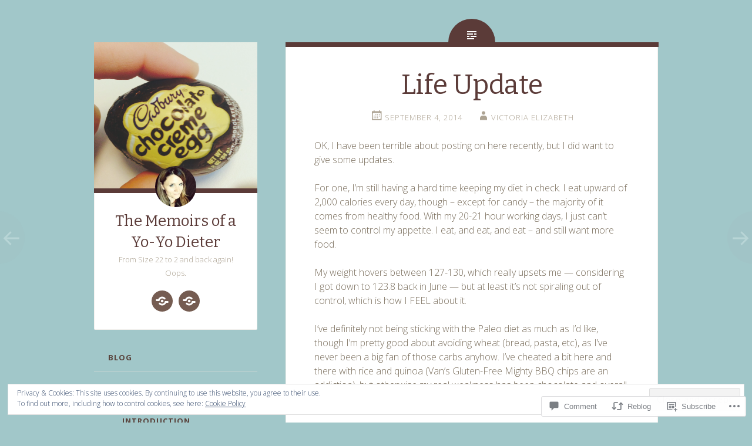

--- FILE ---
content_type: text/css
request_url: https://memoirsofayoyodieter.com/wp-content/themes/pub/fictive/style.css?m=1741693332i&cssminify=yes
body_size: 7546
content:
html, body, div, span, applet, object, iframe,
h1, h2, h3, h4, h5, h6, p, blockquote, pre,
a, abbr, acronym, address, big, cite, code,
del, dfn, em, font, ins, kbd, q, s, samp,
small, strike, strong, sub, sup, tt, var,
dl, dt, dd, ol, ul, li,
fieldset, form, label, legend,
table, caption, tbody, tfoot, thead, tr, th, td, th{border:0;font-family:inherit;font-size:100%;font-style:inherit;font-weight:inherit;margin:0;outline:0;padding:0;vertical-align:baseline}html{font-size:62.5%;overflow-y:scroll;-webkit-text-size-adjust:100%;-ms-text-size-adjust:100%}*,
*:before,
*:after{-webkit-box-sizing:border-box;-moz-box-sizing:border-box;box-sizing:border-box}body{background:#fff}article,
aside,
details,
figcaption,
figure,
footer,
header,
main,
nav,
section{display:block}ol, ul{list-style:none}table{border-collapse:separate;border-spacing:0}caption, th, td, th{font-weight:normal;text-align:left}blockquote:before, blockquote:after,
q:before, q:after{content:""}blockquote, q{quotes:"" ""}a:focus{outline:thin dotted}a:hover,
a:active{outline:0}a img{border:0}* html{font-size:100%}html{font-size:16px;line-height:1.5em}body,
button,
input,
select,
textarea{color:#404040;font-family:Georgia,"Bitstream Charter",serif;font-size:16px;font-weight:400}h1, h2, h3, h4, h5, h6{clear:both}hr{border:1px solid #ccc;border-width:0 0 1px 0;height:0;margin-top:-1px;margin-bottom:24px;padding-top:24px}p{margin-bottom:24px}ul, ol{margin:0 0 24px 36px}ul{list-style:disc}ol{list-style:decimal}li > ul,
li > ol{margin-bottom:0;margin-left:24px}dt{font-weight:600}dd{margin:0 24px 24px}b, strong{font-weight:600}dfn, cite, em, i{font-style:italic}blockquote{margin:0 24px}address{margin:0 0 24px}pre{background:rgba(119,119,119,0.5);font-family:"Courier 10 Pitch",Courier,monospace;font-size:0.9375em;line-height:1.6em;margin-top:-2px;margin-bottom:24px;max-width:100%;overflow:auto;padding:24px}code, kbd, tt, var{font-family:Monaco,Consolas,"Andale Mono","DejaVu Sans Mono",monospace;font-size:0.875em;line-height:1.71429em}abbr, acronym{border-bottom:1px dotted #666;cursor:help}mark, ins{background:#fff9c0;text-decoration:none}sup,
sub{font-size:75%;height:0;line-height:0;position:relative;vertical-align:baseline}sup{bottom:1ex}sub{top:.5ex}small{font-size:75%}big{font-size:125%}figure{margin:0}table{margin:0 0 24px;width:100%}th{font-weight:bold}img{height:auto;max-width:100%}.alignleft{display:inline;float:left;margin-right:24px}.alignright{display:inline;float:right;margin-left:24px}.aligncenter{clear:both;display:block;margin:0 auto}.screen-reader-text{clip:rect(1px,1px,1px,1px);position:absolute!important}.menu-toggles .screen-reader-text{left:0}.screen-reader-text:focus{background-color:#fff;border:1px solid #000;-webkit-box-shadow:rgba(0,0,0,0.6) 2px 2px 10px;-moz-box-shadow:rgba(0,0,0,0.6) 2px 2px 10px;box-shadow:rgba(0,0,0,0.6) 2px 2px 10px;clip:auto!important;display:inline-block;font-weight:600;line-height:24px;padding:24px;z-index:100000;position:absolute!important;top:24px;left:24px}.clear:before,
.clear:after{content:'';display:table}.clear:after{clear:both}.entry-content:before,
.entry-content:after{content:'';display:table}.entry-content:after{clear:both}.comment-content:before,
.comment-content:after{content:'';display:table}.comment-content:after{clear:both}.site-header:before,
.site-header:after{content:'';display:table}.site-header:after{clear:both}.site-content:before,
.site-content:after{content:'';display:table}.site-content:after{clear:both}.site-footer:before,
.site-footer:after{content:'';display:table}.site-footer:after{clear:both}button,
input,
select,
textarea{margin:0;vertical-align:baseline;*vertical-align:middle}button,
input[type="button"],
input[type="reset"],
input[type="submit"]{border:1px solid #ccc;border-color:#ccc #ccc #bbb #ccc;border-radius:3px;background:#e6e6e6;box-shadow:inset 0 1px 0 rgba(255,255,255,0.5),inset 0 15px 17px rgba(255,255,255,0.5),inset 0 -5px 12px rgba(0,0,0,0.05);color:rgba(0,0,0,0.8);cursor:pointer;-webkit-appearance:button;text-shadow:0 1px 0 rgba(255,255,255,0.8)}button:hover,
input[type="button"]:hover,
input[type="reset"]:hover,
input[type="submit"]:hover{border-color:#ccc #bbb #aaa #bbb;box-shadow:inset 0 1px 0 rgba(255,255,255,0.8),inset 0 15px 17px rgba(255,255,255,0.8),inset 0 -5px 12px rgba(0,0,0,0.02)}button:focus,
input[type="button"]:focus,
input[type="reset"]:focus,
input[type="submit"]:focus,
button:active,
input[type="button"]:active,
input[type="reset"]:active,
input[type="submit"]:active{border-color:#aaa #bbb #bbb #bbb;box-shadow:inset 0 -1px 0 rgba(255,255,255,0.5),inset 0 2px 5px rgba(0,0,0,0.15)}input[type="checkbox"],
input[type="radio"]{padding:0}input[type="search"]{-webkit-appearance:textfield;-webkit-box-sizing:content-box;-moz-box-sizing:content-box;box-sizing:content-box}input[type="search"]::-webkit-search-decoration{-webkit-appearance:none}button::-moz-focus-inner,
input::-moz-focus-inner{border:0;padding:0}input[type="text"],
input[type="email"],
input[type="url"],
input[type="password"],
input[type="search"],
textarea{color:#666;border:1px solid #ccc;border-radius:3px}input[type="text"]:focus,
input[type="email"]:focus,
input[type="url"]:focus,
input[type="password"]:focus,
input[type="search"]:focus,
textarea:focus{color:#111}input[type="text"],
input[type="email"],
input[type="url"],
input[type="password"],
input[type="search"]{padding:3px}textarea{overflow:auto;padding-left:3px;vertical-align:top;width:98%}* html{font-size:100%}html{font-size:16px;line-height:1.5em}.entry-format, .hentry:before, .menu-toggle:before, .hentry.format-link .entry-title a:after, .comments-link a:before,
.post-date a:before,
.sticky .post-date a:before,
.byline a:before,
.edit-link a:before,
a .post-date:before, .page-title:before, .site-content [class*="paging-navigation"] a:before,
.site-content [class*="post-navigation"] a:before, #cancel-comment-reply-link:before, .reply:before, .social-links ul a:before{-webkit-font-smoothing:antialiased;font-family:"Genericons";font-size:24px;font-style:normal;font-weight:normal;line-height:1;text-decoration:none;vertical-align:text-bottom}.entry-format, .hentry:before{background:#bd5532;border-radius:80px 80px 0 0;color:white;display:block;font-size:32px;line-height:55px;margin-left:-40px;position:absolute;top:-48px;left:50%;text-align:center;width:80px;height:40px}@media screen and (max-width: 51em){.entry-format, .hentry:before{border-radius:0 0 80px 80px;font-size:26px;line-height:22px;width:60px;height:30px;top:0;margin-left:-30px}}body{background:#efedea;color:#7c705e;font-family:"Open Sans",Helvetica,Arial,sans-serif;font-size:16px;font-weight:300;line-height:24px}button,
input,
select,
textarea{background:white;font-family:"Open Sans",Helvetica,Arial,sans-serif}.alignleft{display:inline;float:left;margin:12px 24px 12px 0}.alignright{display:inline;float:right;margin:12px 0 12px 24px}.aligncenter{clear:both;display:block;margin:12px auto}h1{color:#bd5532;font-family:"Bitter",Georgia,Times,serif;font-size:46px;font-weight:normal;line-height:1;margin:24px 0}h2{color:#bd5532;font-family:"Bitter",Georgia,Times,serif;font-size:26px;font-weight:normal;line-height:1;margin:24px 0}h3{color:#bd5532;font-family:"Bitter",Georgia,Times,serif;font-size:20px;font-weight:normal;line-height:1;margin:24px 0}h4{color:#bd5532;font-family:"Bitter",Georgia,Times,serif;font-size:16px;font-weight:normal;line-height:1;margin:24px 0}h5{color:#bd5532;font-family:"Bitter",Georgia,Times,serif;font-size:16px;font-weight:normal;line-height:1;margin:24px 0}h6{color:#bd5532;font-family:"Bitter",Georgia,Times,serif;font-size:13px;font-weight:normal;line-height:1;margin:24px 0}h4,
h5,
h6{font-weight:bold;letter-spacing:1px;text-transform:uppercase}hr{background-color:#6f9d9f;height:1px;margin-bottom:23px;padding:0}p{margin-bottom:24px}ul{margin:0 0 24px 24px;list-style:disc}ul ul{list-style:square}ul ul ul{list-style:circle}ol{margin:0 0 24px 24px;list-style:decimal}ol ol{list-style:lower-alpha}ol ol ol{list-style:lower-roman}li > ul,
li > ol{margin-bottom:0;margin-left:24px}dt{font-weight:400}dd{margin:12px 0 12px 24px}b, strong{font-weight:bold}dfn, cite, em, i{font-style:italic}blockquote{color:#ada393;font-size:20px;font-style:italic;font-weight:bold;line-height:1.5;border-left:5px solid rgba(173,163,147,0.25);margin-left:0;margin-right:0;margin-bottom:24px;padding-left:24px}blockquote blockquote{font-size:inherit}blockquote cite{display:block;font-size:inherit;font-weight:inherit;font-style:inherit;text-align:right;width:100%}button,
input[type="button"],
input[type="reset"],
input[type="submit"]{-webkit-box-sizing:border-box;-moz-box-sizing:border-box;box-sizing:border-box;font-size:0.8125em;line-height:1.84615em;-webkit-box-shadow:none;-moz-box-shadow:none;box-shadow:none;-webkit-transition:all 0.3s ease-in-out;-moz-transition:all 0.3s ease-in-out;-o-transition:all 0.3s ease-in-out;transition:all 0.3s ease-in-out;background-color:#6f9d9f;border:0;border-radius:2px;color:#efedea;font-weight:bold;letter-spacing:1px;text-transform:uppercase;padding:12px 24px;text-shadow:none}button:hover,
input[type="button"]:hover,
input[type="reset"]:hover,
input[type="submit"]:hover{-webkit-box-shadow:none;-moz-box-shadow:none;box-shadow:none;-webkit-transition:all 0.3s ease-in-out;-moz-transition:all 0.3s ease-in-out;-o-transition:all 0.3s ease-in-out;transition:all 0.3s ease-in-out;background-color:#bd5532}@media screen and (max-width: 51em){button,
  input[type="button"],
  input[type="reset"],
  input[type="submit"]{font-size:0.8125em;line-height:1.84615em;padding:12px;width:100%}}input[type="text"],
input[type="email"],
input[type="url"],
input[type="password"],
input[type="search"]{background:#efedea;border:1px solid #efedea;border-radius:2px;-webkit-box-sizing:border-box;-moz-box-sizing:border-box;box-sizing:border-box;max-width:100%;padding:11px}input[type="text"]:focus,
input[type="email"]:focus,
input[type="url"]:focus,
input[type="password"]:focus,
input[type="search"]:focus{background:#f6f4f3;border:1px solid #e4e1dc;outline:none}@media screen and (max-width: 51em){input[type="text"],
  input[type="email"],
  input[type="url"],
  input[type="password"],
  input[type="search"]{padding:12px;width:100%}}textarea{background:#efedea;border:1px solid #efedea;border-radius:2px;-webkit-box-sizing:border-box;-moz-box-sizing:border-box;box-sizing:border-box;max-width:100%;padding:11px}textarea:focus{background:#f6f4f3;border:1px solid #e4e1dc;outline:none}@media screen and (max-width: 51em){textarea{padding:12px;width:100%}}address{font-style:italic;margin-bottom:24px}pre{background:rgba(0,0,0,0.03);font-family:"Courier 10 Pitch",Courier,monospace;font-size:0.8125em;line-height:1.84615em;margin-bottom:24px;padding:24px;overflow:auto;max-width:100%}code, kbd, tt, var{font:13px Monaco,Consolas,"Andale Mono","DejaVu Sans Mono",monospace;font-size:0.8125em;line-height:1.84615em}abbr, acronym{border-bottom:1px dotted #ada393;cursor:help;margin-bottom:23px}mark, ins{background:fff9c0;text-decoration:none}sup,
sub{font-size:0.8125em;line-height:1.84615em;height:0;line-height:0;position:relative;vertical-align:baseline}sup{bottom:1ex}sub{top:0.5ex}small{font-size:0.8125em;line-height:1.84615em}big{font-size:1.25em;line-height:1.2em}figure{margin:0}table{margin-bottom:24px;width:100%}td, th{border-bottom:1px solid rgba(173,163,147,0.25);border-collapse:collapse;padding:6px 3px 5px}th{font-weight:700}img{height:auto;max-width:100%}a{color:#bd5532;text-decoration:none;-webkit-transition:all 0.2s ease-in-out;-moz-transition:all 0.2s ease-in-out;-o-transition:all 0.2s ease-in-out;transition:all 0.2s ease-in-out}a:visited{color:#bd5532}a:hover, a:focus, a:active{color:#6f9d9f;-webkit-transition:all 0.2s ease-in-out;-moz-transition:all 0.2s ease-in-out;-o-transition:all 0.2s ease-in-out;transition:all 0.2s ease-in-out}.site{margin:0 auto;max-width:60em}@media screen and (max-width: 65em){.site{max-width:51em}}.site-content{float:right;width:66%;margin:72px auto 0}@media screen and (max-width: 65em){.site-content{max-width:51em}}@media screen and (max-width: 51em){.site-content{clear:both;float:none;margin-top:7px;width:100%}}.content-area{float:left;margin:0 -30% 0 0;width:100%}@media screen and (max-width: 51em){.content-area{clear:both;float:none;margin:0 auto}}.site-main{margin:0}.site-footer{clear:both;color:#ada393;font-size:0.8125em;line-height:1.84615em;font-weight:bold;letter-spacing:1px;text-transform:uppercase;margin:24px auto 0;padding:48px 0;text-align:center}.site-footer a{color:#ada393;text-decoration:none}@media screen and (max-width: 51em){.site-footer{margin:0 auto;padding:24px}}.site-info{margin:0 auto}@media screen and (max-width: 65em){.site-info{max-width:51em}}.site-header{float:left;margin-top:80px;margin-bottom:0;position:relative;width:17.4em;z-index:1}.site-header a:hover .header-image{opacity:1;-webkit-transition:all 0.3s ease-in-out;-moz-transition:all 0.3s ease-in-out;-o-transition:all 0.3s ease-in-out;transition:all 0.3s ease-in-out}.site-header .header-image{-webkit-transition:all 0.3s ease-in-out;-moz-transition:all 0.3s ease-in-out;-o-transition:all 0.3s ease-in-out;transition:all 0.3s ease-in-out;display:block;margin:-8px auto 7px;opacity:0.8;position:relative;z-index:-2}@media screen and (max-width: 65em){.site-header .header-image{opacity:1}}@media screen and (max-width: 65em){.site-header{width:14.79em}}@media screen and (max-width: 51em){.site-header{clear:both;float:none;margin:0 auto;width:100%}}.header-avatar{display:block;left:50%;margin-left:-35px;position:absolute;top:-46px}.header-avatar img{border-radius:50%;position:relative;z-index:2}.site-branding{background:white;border-left:1px solid #e4e1dc;border-right:1px solid #e4e1dc;border-bottom:1px solid #e4e1dc;border-radius:0 0 2px 2px;margin:0 auto 24px;padding:24px;position:relative}.site-branding:after{border-top:8px solid #bd5532;content:"";position:absolute;top:-8px;left:-1px;width:-webkit-calc(100% + 2px);width:calc(100% + 2px);z-index:-1}@media screen and (max-width: 65em){.site-branding:after{width:-webkit-calc(100% + 3px)}}@media screen and (max-width: 51em){.site-branding:after{width:100%;left:0}}@media screen and (max-width: 51em){.site-branding{margin-top:72px;margin-bottom:0;border-left:0;border-right:0}.has-header-image .site-branding{margin-top:0}}.site-title{font-size:1.625em;line-height:1.84615em;line-height:1.38462em;font-weight:300;margin:6px 0 0;text-align:center}.site-title a{color:#bd5532;padding:0;text-decoration:none}.site-description{font-size:0.8125em;line-height:1.84615em;color:#ada393;font-family:"Open Sans",Helvetica,Arial,sans-serif;font-weight:300;margin:0;text-align:center}.main-navigation{font-size:0.8125em;line-height:1.84615em;clear:both;display:block;font-weight:bold;letter-spacing:1px;margin:0 auto 24px;position:relative;max-width:60em;letter-spacing:1px;text-transform:uppercase;width:100%}.main-navigation ul{list-style:none;margin:0;padding-left:0;position:relative}.main-navigation li{display:block;position:relative}@media screen and (max-width: 51em){.main-navigation li{margin:0}}.main-navigation li li a{padding-left:48px}.main-navigation li li li a{padding-left:72px}.main-navigation a{border-bottom:1px solid #e4e1dc;color:#6f9d9f;display:block;margin-bottom:6px;padding:12px 24px;position:relative;text-decoration:none}.main-navigation a:hover{color:#bd5532}.main-navigation .current_page_item > a,
.main-navigation .current-menu-item > a{color:#bd5532}@media screen and (max-width: 51em){.main-navigation{margin:0;max-width:100%}.main-navigation a{border-top:1px solid rgba(255,255,255,0.2);display:block;margin:0}}.menu-toggle{font-size:1.625em;line-height:1.84615em;background-color:#6f9d9f;clear:none;color:white;cursor:pointer;display:none;float:left;font-weight:bold;margin:0;letter-spacing:1px;padding:3px 0;text-align:center;text-transform:uppercase;width:50%}.menu-toggle:before{font-size:1em;line-height:1.5em;content:"\f419";display:inline-block;margin-right:5px;vertical-align:middle}@media screen and (max-width: 51em){.menu-toggle{display:block}}.header-search{display:none;position:relative}@media screen and (max-width: 51em){.header-search{display:block}}.header-search label{width:75%}.header-search input,
.header-search input:focus{border:0;-webkit-appearance:none;-webkit-border-radius:0;-moz-border-radius:0;-ms-border-radius:0;-o-border-radius:0;border-radius:0}.header-search input[type="search"]{background-color:white;height:48px}.header-search input[type="submit"]{background-color:#bd5532;display:block;margin:0;position:absolute;top:0;right:0;width:25%;height:48px}.header-search input[type="submit"]:hover{background-color:#a94c2d}#search-toggle:before{content:"\f400"}#widgets-toggle:before{content:"\f445"}@media screen and (max-width: 51em){.main-navigation,
  .widget-area,
  .header-search{display:none}}.menu-toggles .menu-toggle:nth-child(1):nth-last-child(1){width:100%}.menu-toggles .menu-toggle:nth-child(1):nth-last-child(2), .menu-toggles .menu-toggle:nth-child(2):nth-last-child(1){width:50%}.menu-toggles .menu-toggle:nth-child(1):nth-last-child(3), .menu-toggles .menu-toggle:nth-child(2):nth-last-child(2), .menu-toggles .menu-toggle:nth-child(3):nth-last-child(1){width:33.33333%}.entry-format{background:transparent;color:transparent;z-index:4}.hentry-wrapper{margin:0 0 72px}@media screen and (max-width: 51em){.hentry-wrapper{margin:0}}.hentry{background-color:white;border:1px solid #e4e1dc;border-radius:2px;margin-top:7px;padding:24px 48px 19px;position:relative}.hentry:after{border-top:8px solid #bd5532;content:"";position:absolute;top:-8px;left:-1px;width:-webkit-calc(100% + 3px);width:calc(100% + 3px)}@media screen and (max-width: 51em){.hentry:after{left:0;width:100%}}.hentry:before{content:"\f100";z-index:2}.hentry.type-page:before{content:"\f443"}.hentry.sticky:after, .hentry.format-image:after{border-top-color:#6f9d9f}.hentry.sticky:before, .hentry.format-image:before{background:#6f9d9f;content:"\f308"}.hentry.format-image:before{content:"\f102"}.hentry.format-gallery:after, .hentry.format-aside:after{border-top-color:#d68265}.hentry.format-gallery:before, .hentry.format-aside:before{background:#d68265;border-top-color:#d37859;content:"\f101"}.hentry.format-link:after{border-top-color:#acc7c8}.hentry.format-link:before{background:#acc7c8;content:"\f107"}.hentry.format-link .entry-title a:after{content:"\f442";display:inline-block;font-size:48px;margin-left:7px}@media screen and (max-width: 51em){.hentry.format-link .entry-title a:after{font-size:1.25em;line-height:1.2em}}.hentry.format-video:after, .hentry.format-audio:after{border-top-color:#ada393}.hentry.format-video:before, .hentry.format-audio:before{background:#ada393;content:"\f104"}.hentry.format-audio:before{content:"\f109"}.hentry.format-status:after, .hentry.format-quote:after{border-top-color:#755c51}.hentry.format-status:before, .hentry.format-quote:before{background:#755c51;content:"\f106"}.hentry.format-status:before{content:"\f105"}.hentry.format-gallery:before{content:"\f103"}@media screen and (max-width: 51em){.hentry{margin-top:0;margin-bottom:0;padding:48px 24px 24px;border-left:0;border-right:0;border-radius:0}}.no-results.hentry:before{display:none}.error404 .hentry:before{display:none}.byline{display:none}.single .byline,
.group-blog .byline{display:inline}.entry-content,
.entry-summary{margin-bottom:24px;margin-top:24px}.hentry-wrapper:hover .entry-thumbnail img{-webkit-transition:all 0.3s ease-in-out;-moz-transition:all 0.3s ease-in-out;-o-transition:all 0.3s ease-in-out;transition:all 0.3s ease-in-out;opacity:1}.entry-thumbnail img{-webkit-transition:all 0.3s ease-in-out;-moz-transition:all 0.3s ease-in-out;-o-transition:all 0.3s ease-in-out;transition:all 0.3s ease-in-out;display:block;margin:0 auto;opacity:0.8}@media screen and (max-width: 65em){.entry-thumbnail img{opacity:1}}.entry-thumbnail:hover img{-webkit-transition:all 0.3s ease-in-out;-moz-transition:all 0.3s ease-in-out;-o-transition:all 0.3s ease-in-out;transition:all 0.3s ease-in-out;opacity:1}.page-links{clear:both;color:#ada393;margin:24px 0;word-spacing:6px}.page-links span.active-link{-webkit-transition:all 0.3s ease-in-out;-moz-transition:all 0.3s ease-in-out;-o-transition:all 0.3s ease-in-out;transition:all 0.3s ease-in-out;background-color:#bd5532;display:inline-block;border-radius:50%;color:white;margin-bottom:6px;width:24px;height:24px;text-align:center;text-decoration:none}.page-links a span.active-link{-webkit-transition:all 0.3s ease-in-out;-moz-transition:all 0.3s ease-in-out;-o-transition:all 0.3s ease-in-out;transition:all 0.3s ease-in-out;background-color:#d68265;display:inline-block;border-radius:50%;color:white;margin-bottom:6px;width:24px;height:24px;text-align:center;text-decoration:none}.page-links a:hover span.active-link{-webkit-transition:all 0.3s ease-in-out;-moz-transition:all 0.3s ease-in-out;-o-transition:all 0.3s ease-in-out;transition:all 0.3s ease-in-out;background-color:#bd5532}a.more-link{font-size:0.8125em;line-height:1.84615em;letter-spacing:1px;font-weight:bold;text-transform:uppercase;color:#ada393;text-decoration:none}.entry-title{line-height:1.25217em;color:#bd5532;margin:12px 0;text-align:center}.entry-title a{color:#bd5532;text-decoration:none}@media screen and (max-width: 51em){.entry-title{font-size:1.625em;line-height:1.84615em;line-height:1.15385em}}.entry-meta, .entry-meta a, .pingback .edit-link,
.trackback .edit-link, #cancel-comment-reply-link, .reply{color:#ada393;font-size:0.8125em;line-height:1.84615em;letter-spacing:1px;text-transform:uppercase}.entry-meta a, .pingback .edit-link a,
.trackback .edit-link a, #cancel-comment-reply-link a, .reply a{font-size:inherit}header .entry-meta, header .entry-meta a, .entry-meta header a, header .pingback .edit-link, .pingback header .edit-link,
header .trackback .edit-link,
.trackback header .edit-link, header #cancel-comment-reply-link, header .reply{text-align:center}header .entry-meta:hover, header .entry-meta a:hover, .entry-meta header a:hover, header .pingback .edit-link:hover, .pingback header .edit-link:hover,
header .trackback .edit-link:hover,
.trackback header .edit-link:hover, header #cancel-comment-reply-link:hover, header .reply:hover{color:#7c705e;-webkit-transition:all 0.3s ease-in-out;-moz-transition:all 0.3s ease-in-out;-o-transition:all 0.3s ease-in-out;transition:all 0.3s ease-in-out}@media screen and (max-width: 51em){header .entry-meta, header .entry-meta a, .entry-meta header a, header .pingback .edit-link, .pingback header .edit-link,
  header .trackback .edit-link,
  .trackback header .edit-link, header #cancel-comment-reply-link, header .reply{text-align:left}}.comments-link,
.post-date,
.sticky .post-date,
.byline,
.edit-link,
a .post-date{display:inline-block;margin:0 12px}.comments-link a,
.post-date a,
.sticky .post-date a,
.byline a,
.edit-link a,
a .post-date a{text-decoration:none}@media screen and (max-width: 51em){.comments-link,
  .post-date,
  .sticky .post-date,
  .byline,
  .edit-link,
  a .post-date{clear:both;display:block;float:none;margin:0;width:100%}}.page .entry-footer .edit-link{margin:0}.comments-link a:before,
.post-date a:before,
.sticky .post-date a:before,
.byline a:before,
.edit-link a:before,
a .post-date:before:before{display:inline-block;margin-right:2px}.comments-link a:before{content:"\f300"}.post-date a:before,
a .post-date:before{content:"\f307"}.sticky .post-date a:before{content:"\f308"}.byline a:before{content:"\f304"}.edit-link a:before{content:"\f411"}.tags-links{font-size:0.8125em;line-height:1.84615em;clear:both;display:block;font-weight:bold;margin:12px 0 12px 11px}.tags-links a{background-color:#6f9d9f;color:white;display:block;float:left;margin-right:24px;margin-bottom:6px;padding:1px 6px 2px 6px;position:relative}.tags-links a:hover{background-color:#bd5532;-webkit-transition:all 0.2s ease-in-out;-moz-transition:all 0.2s ease-in-out;-o-transition:all 0.2s ease-in-out;transition:all 0.2s ease-in-out}.tags-links a:hover:after{background-color:#bd5532;-webkit-transition:all 0.2s ease-in-out;-moz-transition:all 0.2s ease-in-out;-o-transition:all 0.2s ease-in-out;transition:all 0.2s ease-in-out}.tags-links a:after{background-color:#6f9d9f;-webkit-transition:all 0.2s ease-in-out;-moz-transition:all 0.2s ease-in-out;-o-transition:all 0.2s ease-in-out;transition:all 0.2s ease-in-out;border-radius:22px 0 0 22px;content:"";display:block;position:absolute;left:-11px;top:0;width:11px;height:22px;z-index:0}.tags-links a:before{background:white;border-radius:50%;content:"";display:block;position:absolute;top:9px;left:-4px;width:4px;height:4px;z-index:1}.sep{margin:0 6px}.page-title{color:#ada393;display:inline-block;font-size:1.25em;line-height:1.2em;margin:0 0 72px}@media screen and (max-width: 51em){.page-title{margin:17px 0 24px;padding:0 24px;text-align:center}}.page-title:before{font-size:1.5em;line-height:2em;line-height:1em;margin-right:7px}.archive.category .page-title:before{content:"\f301"}.archive.tag .page-title:before{content:"\f302"}.archive.author .page-title:before{content:"\f304"}.archive.date .page-title:before{content:"\f307"}.search.search-results .page-title:before{content:"\f400"}.archive.term-post-format-aside .page-title:before{content:"\f101"}.archive.term-post-format-image .page-title:before{content:"\f102"}.archive.term-post-format-gallery .page-title:before{content:"\f103"}.archive.term-post-format-video .page-title:before{content:"\f104"}.archive.term-post-format-status .page-title:before{content:"\f105"}.archive.term-post-format-quote .page-title:before{content:"\f106"}.archive.term-post-format-link .page-title:before{content:"\f107"}.archive.term-post-format-audio .page-title:before{content:"\f109"}.taxonomy-description{color:#ada393;font-style:italic;margin-top:24px}.author-archives-header{background:white;border:1px solid #e4e1dc;border-radius:2px;margin:-48px 0 72px;padding:24px 48px;position:relative;width:100%}@media screen and (max-width: 51em){.author-archives-header{border:0;border-radius:0;margin:0;padding:24px}}.author-archives-name,
.author-archives-url,
.author-archives-bio{clear:both;display:block}.search-results .page .sep:first-of-type{display:none}.entry-content img.wp-smiley,
.comment-content img.wp-smiley{border:none;margin-bottom:0;margin-top:0;padding:0}.wp-caption{margin-bottom:24px;max-width:100%}.wp-caption img[class*="wp-image-"]{display:block;margin:0 auto;max-width:100%}.wp-caption-text{color:#ada393;font-size:0.8125em;line-height:1.84615em;margin:12px 0;padding:0 1%;word-wrap:break-word}.size-thumbnail + .wp-caption-text,
.size-medium + .wp-caption-text{font-size:0.8125em;line-height:1.84615em;line-height:1.84615em}.site-content .gallery{margin-bottom:24px}.site-content .gallery a img{height:auto;max-width:90%}.site-content .gallery dd{margin:0}.gallery-columns-1 .gallery-item{width:100%}.gallery-columns-2 .gallery-item{max-width:50%}.gallery-columns-3 .gallery-item{max-width:33.33%}.gallery-columns-4 .gallery-item{max-width:25%}.gallery-columns-5 .gallery-item{max-width:20%}.gallery-columns-6 .gallery-item{max-width:16.667%}.gallery-columns-7 .gallery-item{max-width:14%}.gallery-columns-8 .gallery-item{max-width:12.5%}.gallery-columns-9 .gallery-item{max-width:11.11%}.site-content .gallery-columns-1.gallery a img{max-width:100%}.gallery-item{display:inline-block;margin-bottom:24px;text-align:center;vertical-align:top;width:100%}.gallery-item img{border:1px solid #efedea;border-radius:2px;padding:3px}.gallery-caption{font-size:0.8125em;line-height:1.84615em;line-height:1.84615em;margin:0 auto;max-width:90%}embed,
iframe,
object{max-width:100%}.site-content [class*="navigation"]{margin-bottom:0;position:relative;width:100%}.site-content [class*="paging-navigation"] a,
.site-content [class*="post-navigation"] a{color:white}.site-content [class*="paging-navigation"] a:before,
.site-content [class*="post-navigation"] a:before{-webkit-transition:all 0.3s ease-in-out;-moz-transition:all 0.3s ease-in-out;-o-transition:all 0.3s ease-in-out;transition:all 0.3s ease-in-out;background:#ada393;border-radius:50%;color:white;display:block;font-size:49px;line-height:90px;opacity:0.25;position:fixed;top:50%;text-decoration:none;width:90px;height:90px;content:"\f430";z-index:1}@media screen and (max-width: 51em){.site-content [class*="paging-navigation"] a:before,
  .site-content [class*="post-navigation"] a:before{font-size:28px;line-height:60px;width:60px;height:60px}}.site-content [class*="paging-navigation"] a:hover:before,
.site-content [class*="post-navigation"] a:hover:before{opacity:1;-webkit-transition:all 0.3s ease-in-out;-moz-transition:all 0.3s ease-in-out;-o-transition:all 0.3s ease-in-out;transition:all 0.3s ease-in-out}.site-content [class*="paging-navigation"] .nav-previous a:before,
.site-content [class*="post-navigation"] .nav-previous a:before{left:0;margin-left:-48px;text-align:right}@media screen and (max-width: 51em){.site-content [class*="paging-navigation"] .nav-previous a:before,
  .site-content [class*="post-navigation"] .nav-previous a:before{margin-left:-35px}}.site-content [class*="paging-navigation"] .nav-next a:before,
.site-content [class*="post-navigation"] .nav-next a:before{right:0;margin-right:-48px;text-align:left;content:"\f429"}@media screen and (max-width: 51em){.site-content [class*="paging-navigation"] .nav-next a:before,
  .site-content [class*="post-navigation"] .nav-next a:before{margin-right:-35px}}.comment-navigation:before,
.comment-navigation:after{content:"";display:table}.comment-navigation:after{clear:both}.site-content .comment-navigation{margin-bottom:24px}@media screen and (max-width: 51em){.site-content .comment-navigation{padding:0 24px}}.site-content .comment-navigation .nav-previous{float:left;width:50%}.site-content .comment-navigation .nav-next{float:right;text-align:right;width:50%}div#respond{background:white;border:1px solid #e4e1dc;border-radius:2px;padding:24px 48px;position:relative}@media screen and (max-width: 51em){div#respond{padding:24px;border-left:0;border-right:0;border-radius:0}}.comment-body{background:white;border:1px solid #e4e1dc;border-radius:2px;padding:48px 48px 24px;position:relative}@media screen and (max-width: 51em){.comment-body{padding:48px 24px 24px;border-left:0;border-right:0}}.comment-content{margin-top:24px}.comment-content a{word-wrap:break-word}.comment-list{list-style:none;margin-left:0;margin-bottom:24px;padding:0}.comment-list .children{list-style:none;padding-left:6px}.comment-list li.comment{margin-top:48px}.pingback,
.trackback{margin:12px 0}.pingback a,
.trackback a{text-decoration:none}.pingback .edit-link,
.trackback .edit-link{float:right;margin-left:24px;margin-right:0}.pingback .edit-link a,
.trackback .edit-link a{color:#ada393}@media screen and (max-width: 51em){.pingback .edit-link,
  .trackback .edit-link{clear:both;float:none;margin:0}}.pingback .comment-body,
.trackback .comment-body{padding:24px 48px}@media screen and (max-width: 51em){.pingback .comment-body,
  .trackback .comment-body{padding:24px}}.comment-author{font-size:1.25em;line-height:1.2em;color:#bd5532;font-family:"Bitter",Georgia,Times,serif;text-align:center}.comment-author a{text-decoration:none}.comment-author .avatar-wrapper{border-radius:50%;display:block;float:left;margin:0 12px 0 -35px;position:absolute;top:-36px;left:50%;width:70px;height:70px;z-index:3}@media screen and (max-width: 51em){.comment-author .avatar-wrapper{margin-left:-30px;top:-30px;width:60px;height:60px}}.comment-author .avatar{border-radius:50%}.comment-author cite{font-style:normal}.bypostauthor > .comment-body{border-color:#d68265}.comment-metadata, .comment-metadata a{color:#ada393;font-size:0.8125em;line-height:1.84615em;letter-spacing:1px;text-align:center;text-transform:uppercase}@media screen and (max-width: 51em){.comment-metadata, .comment-metadata a{text-align:left}}.comment-metadata a{font-size:inherit;text-decoration:none}#cancel-comment-reply-link{font-size:0.8125em;line-height:1.84615em;float:right;font-family:"Open Sans",Helvetica,Arial,sans-serif;display:inline-block;text-decoration:none}#cancel-comment-reply-link:before{font-size:1.625em;line-height:1.84615em;content:"\f412";content:"\f405";margin-right:3px;vertical-align:middle}.reply{display:inline-block;font-size:inherit;margin-right:24px;text-decoration:none}.reply:before{content:"\f412";margin-right:3px}.comment-respond{border-top:8px solid #bd5532}.comment-reply-title{margin-top:0}.comments-title{color:#ada393;font-size:1.25em;line-height:1.2em;margin-bottom:48px}@media screen and (max-width: 51em){.comments-title{padding:0 24px;text-align:center}}.comment-form label{display:inline-block;width:96px}.required{color:#bd5532}.comment-form-author,
.comment-form-email,
.comment-form-url,
.comment-form-comment{margin:0 0 24px;position:relative;letter-spacing:1px;text-transform:uppercase}.comment-form-author label,
.comment-form-email label,
.comment-form-url label,
.comment-form-comment label{font-size:0.8125em;line-height:1.84615em;font-weight:bold;letter-spacing:1px;padding:6px 12px;position:absolute;left:0;top:6px}.comment-form-author input,
.comment-form-email input,
.comment-form-url input,
.comment-form-comment input{display:block;margin:0 0 24px;padding-left:100px;width:100%}.comment-form-author textarea,
.comment-form-email textarea,
.comment-form-url textarea,
.comment-form-comment textarea{margin:0 0 24px;padding:48px 12px 6px;clear:both;width:100%}.says{display:none}.form-allowed-tags, .form-allowed-tags code{color:#ada393;font-size:0.8125em;line-height:1.84615em}.form-allowed-tags code{font-size:0.8125em;line-height:1.84615em}.no-comments{color:#ada393;font-style:italic;margin:24px 0;text-align:center}.widget{font-size:0.8125em;line-height:1.84615em;margin:24px 0;position:relative;overflow:hidden}.widget select{max-width:-webkit-calc(100% - 48px);max-width:calc(100% - 48px);margin-left:24px}.widget a{text-decoration:none}.widget ul{list-style:none;margin:0}.widget ul li{border-bottom:1px solid #e4e1dc;list-style:none;margin:0;padding:12px 24px}.widget ul li li{border-bottom:0;padding:6px 0 6px 12px}.widget ul li li:last-child{padding-bottom:0}.widget ul li:last-child{border-bottom:0}.widget > ul:first-of-type > li:first-child{padding-top:0}.widget-title{font-size:1.25em;line-height:1.2em;border-bottom:1px solid #e4e1dc;color:#6f9d9f;font-weight:bold;margin:12px 0;padding:12px 24px;letter-spacing:1px;text-transform:uppercase}.widget-title a{color:#6f9d9f}.widget input[type="text"]{background:white;padding:11px!important}.widget_search input{background:white;margin-left:24px;max-width:-webkit-calc(100% - 48px);max-width:calc(100% - 48px)}.widget_search input[type="submit"]{display:none}@media screen and (max-width: 51em){.widget_search input[type="submit"]{font-size:1.25em;line-height:1.2em;display:block}}.wp_widget_tag_cloud div,
.widget_tag_cloud .tagcloud{text-align:center}.wp_widget_tag_cloud div a,
.widget_tag_cloud .tagcloud a{color:#bd5532;text-decoration:none}#wp-calendar td, #wp-calendar th,
#wp-calendar th{text-align:center}#wp-calendar caption{font-weight:700;margin:12px 0;text-align:center}.infinite-scroll .paging-navigation,
.infinite-scroll.neverending .site-footer{display:none}.infinity-end.neverending .site-footer{display:block}#infinite-footer{z-index:999}#infinite-footer .container{background:#efedea;border-top:0;color:#ada393;font-size:0.8125em;font-style:italic;position:relative}#infinite-footer .container a{color:#ada393}#infinite-footer .blog-info a,
#infinite-footer .blog-credits{font-size:0.8125em;line-height:1.84615em;font-style:normal;font-weight:normal;letter-spacing:1px;text-transform:uppercase}.infinite-loader{margin:0 auto 48px;width:28px}#infinite-handle span{font-size:0.8125em;line-height:1.84615em;-webkit-transition:all 0.3s ease-in-out;-moz-transition:all 0.3s ease-in-out;-o-transition:all 0.3s ease-in-out;transition:all 0.3s ease-in-out;background:#6f9d9f;border-radius:2px;color:white;display:block;float:none;font-weight:bold;margin:-24px auto 48px;text-align:center;letter-spacing:1px;text-transform:uppercase;width:140px}#infinite-handle span:hover{background:#bd5532;-webkit-transition:all 0.3s ease-in-out;-moz-transition:all 0.3s ease-in-out;-o-transition:all 0.3s ease-in-out;transition:all 0.3s ease-in-out}@media screen and (max-width: 51em){#infinite-handle span{border-radius:0;margin:0;width:100%}}div.sharedaddy div.sd-block{padding:11px 0 12px!important}.social-links{margin:0 auto;padding:12px 0 0;text-align:center}.social-links ul{list-style:none;margin:0;padding:0}.social-links ul li{display:inline-block;list-style:none;margin:0}.social-links ul a{display:inline-block;margin:0 3px;text-decoration:none}.social-links ul a:before{background:#6f9d9f;border-radius:50%;color:white;content:"\f415";display:block;font-size:24px;line-height:1;position:relative;transition:top 0.3s ease-in-out;margin-top:6px;margin-bottom:6px;padding:6px;text-align:center;-webkit-transition:all 0.1s ease-in-out;-moz-transition:all 0.1s ease-in-out;-o-transition:all 0.1s ease-in-out;transition:all 0.1s ease-in-out}.social-links ul a:hover{text-decoration:none}.social-links ul a:hover:before{background:#bd5532;text-decoration:none;-webkit-transition:all 0.1s ease-in-out;-moz-transition:all 0.1s ease-in-out;-o-transition:all 0.1s ease-in-out;transition:all 0.1s ease-in-out}.social-links ul:last-of-type{margin-right:0}.social-links ul a[href*='wordpress.org']:before,
.social-links ul a[href*='wordpress.com']:before{content:'\f205'}.social-links ul a[href*='facebook.com']:before{content:'\f204'}.social-links ul a[href*='twitter.com']:before{content:'\f202'}.social-links ul a[href*='dribbble.com']:before{content:'\f201'}.social-links ul a[href*='plus.google.com']:before{content:'\f206'}.social-links ul a[href*='pinterest.com']:before{content:'\f209'}.social-links ul a[href*='github.com']:before{content:'\f200'}.social-links ul a[href*='tumblr.com']:before{content:'\f214'}.social-links ul a[href*='youtube.com']:before{content:'\f213'}.social-links ul a[href*='flickr.com']:before{content:'\f211'}.social-links ul a[href*='vimeo.com']:before{content:'\f212'}.social-links ul a[href*='instagram.com']:before{content:'\f215'}.social-links ul a[href*='codepen.io']:before{content:'\f216'}.social-links ul a[href*='linkedin.com']:before{content:'\f207'}.social-links ul a[href*='foursquare.com']:before{content:'\f226'}.social-links ul a[href*='reddit.com']:before{content:'\f222'}.social-links ul a[href*='digg.com']:before{content:'\f221'}.social-links ul a[href*='getpocket.com']:before{content:'\f224'}.social-links ul a[href*='path.com']:before{content:'\f219'}.social-links ul a[href*='stumbleupon.com']:before{content:'\f223'}.social-links ul a[href*='spotify.com']:before{content:'\f515'}.social-links ul a[href*='twitch.tv']:before{content:'\f516'}.social-links ul a[href*='dropbox.com']:before{content:'\f225'}.social-links ul a[href*='/feed']:before{content:'\f413'}.social-links ul a[href*='skype']:before{content:'\f220'}.social-links ul a[href*='mailto']:before{content:'\f410'}.eventbrite-event .entry-meta span:before{-webkit-font-smoothing:antialiased;font-family:"Genericons";font-size:24px;font-style:normal;font-weight:normal;line-height:1;text-decoration:none;vertical-align:text-bottom}.hentry.eventbrite-event:before{content:"\f305"}.eventbrite-event .entry-meta > span{display:inline-block;margin:0 8px;width:auto}.eventbrite-event .event-time:before{content:"\f307"}.eventbrite-event .event-venue-text:before{content:"\f417"}.eventbrite-event .event-organizer-text:before{content:"\f304"}.eventbrite-event .event-details-text:before{content:"\f455"}